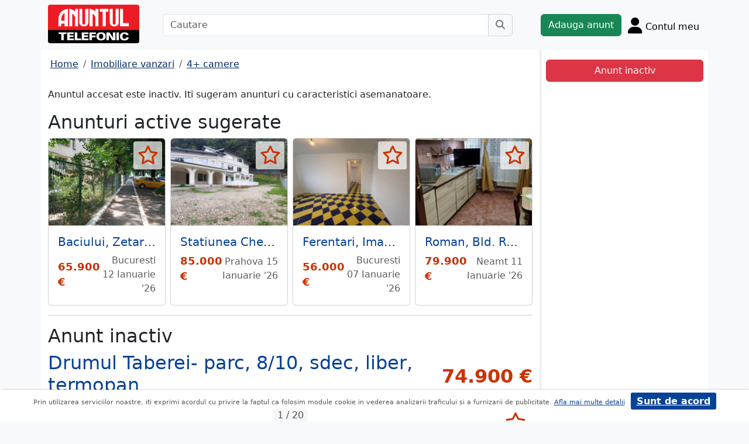

--- FILE ---
content_type: text/html; charset=UTF-8
request_url: https://m.anuntul.ro/anunt-vanzare-apartament-4-camere-drumul-taberei-parc-8-10-rqz03z
body_size: 8781
content:
<!DOCTYPE html>
<html lang="ro">
    <head>
        <meta charset="utf-8">
        <meta name="viewport" content="width=device-width, initial-scale=1">
        <title>Apartament 4 camere Drumul Taberei- parc, 8/10 - anuntul.ro - </title>
                
        <meta name="description" content="Apartament 4 camere Drumul Taberei- parc, 8/10 - Anuntul.ro - Apartamentul de 4 camere pe care il doreai. Optiune de cautare anunturi. Grabeste-te.">
                
                        <link rel="stylesheet" href="/build/4324.bdc290e7.css"><link rel="stylesheet" href="/build/app.d534346a.css">            
        
    <link rel="stylesheet" href="/build/anunt_page.53061593.css">
            
        <script defer>
            window.dataLayer = window.dataLayer || [];
            window.dataLayer.push({
                'dlvPageCategory': 'anunt'
            });
        </script>          
                <script>
        window.dataLayer.push({
            'dlvRubrica': "imobiliare-vanzari",
            'dlvSubrubrica': "apartamente-4-camere",
            'dlvJudet': "bucuresti",
            'dlvLocalitate': "sector-6"
        });
    </script> 
                       
        <!-- Google Tag Manager -->
        <script>(function(w,d,s,l,i){w[l]=w[l]||[];w[l].push({'gtm.start':
        new Date().getTime(),event:'gtm.js'});var f=d.getElementsByTagName(s)[0],
        j=d.createElement(s),dl=l!='dataLayer'?'&l='+l:'';j.async=true;j.src=
        'https://www.googletagmanager.com/gtm.js?id='+i+dl;f.parentNode.insertBefore(j,f);
        })(window,document,'script','dataLayer','GTM-32WV');</script>
        <!-- End Google Tag Manager -->
        
                    <meta property="og:url"           content="https://m.anuntul.ro/anunt-vanzare-apartament-4-camere-drumul-taberei-parc-8-10-rqz03z" />
<meta property="og:type"          content="website" />
<meta property="og:title"         content="Apartament 4 camere Drumul Taberei- parc, 8/10 - anuntul.ro - " />
<meta property="og:description"   content="Apartament 4 camere Drumul Taberei- parc, 8/10 - Anuntul.ro - Apartamentul de 4 camere pe care il doreai. Optiune de cautare anunturi. Grabeste-te." />
<meta property="og:image"         content="https://stor0.anuntul.ro/media/foto/rect/2023/3/13/300530851.jpg" />
<meta property="fb:app_id"        content="196947880654996">

                
                        <!-- TikTok Pixel Code Start -->
        <script>
        !function (w, d, t) {
          w.TiktokAnalyticsObject=t;var ttq=w[t]=w[t]||[];ttq.methods=["page","track","identify","instances","debug","on","off","once","ready","alias","group","enableCookie","disableCookie","holdConsent","revokeConsent","grantConsent"],ttq.setAndDefer=function(t,e){t[e]=function(){t.push([e].concat(Array.prototype.slice.call(arguments,0)))}};for(var i=0;i<ttq.methods.length;i++)ttq.setAndDefer(ttq,ttq.methods[i]);ttq.instance=function(t){for(
        var e=ttq._i[t]||[],n=0;n<ttq.methods.length;n++)ttq.setAndDefer(e,ttq.methods[n]);return e},ttq.load=function(e,n){var r="https://analytics.tiktok.com/i18n/pixel/events.js",o=n&&n.partner;ttq._i=ttq._i||{},ttq._i[e]=[],ttq._i[e]._u=r,ttq._t=ttq._t||{},ttq._t[e]=+new Date,ttq._o=ttq._o||{},ttq._o[e]=n||{};n=document.createElement("script")
        ;n.type="text/javascript",n.async=!0,n.src=r+"?sdkid="+e+"&lib="+t;e=document.getElementsByTagName("script")[0];e.parentNode.insertBefore(n,e)};


          ttq.load('CRV9C5JC77U61CV1L5AG');
          ttq.page();
        }(window, document, 'ttq');
        </script>
        <!-- TikTok Pixel Code End -->
    </head>
    <body class="d-flex flex-column h-100; bg-light">
        <!-- Google Tag Manager (noscript) -->
        <noscript><iframe src="https://www.googletagmanager.com/ns.html?id=GTM-32WV" accesskey=""height="0" width="0" style="display:none;visibility:hidden"></iframe></noscript>
        <!-- End Google Tag Manager (noscript) -->  

        <header class="">
            <div class="container p-1">
                <div class="hstack">
                    <div class="c-logo">        
                        <a href="/"><img src="/build/logo.0789d363.png" alt="logo" class="d-inline-block mt-1 ms-2 img-fluid" width="254" height="108" ></a>
                    </div>
                    <div class="w-100 ">
                        <div class="cautare input-group w-100 px-sm-5 mx-auto mt-2 d-none d-md-flex">
                            <input type="text" class="form-control" placeholder="Cautare" aria-label="Cautare" aria-describedby="cautare" autocomplete='off' data-path="/anunturi-imobiliare-vanzari/apartamente-4-camere?search[sumar][rubricaId]=1&amp;search[sumar][subrubricaId]=6"> 
                            <button class="btn-cautare btn btn-outline-secondary" type="button" id="cautare_top" aria-label="Cauta"><i class="fa-solid fa-magnifying-glass"></i></button>
                        </div>
                                                    <button class="btn-open-cautare ms-auto btn fs-3 mt-2 d-flex d-md-none" type="button" aria-label="Cauta"><i class="fa-solid fa-magnifying-glass"></i></button>
                                            </div>    
                                            <a class="btn btn-success  mt-2 text-nowrap" href="/cont/adauga-anunt">Adauga anunt</a>
                                        <div class="h-cont dropdown mt-2 text-nowrap">
                        <button class="btn-top-cont position-relative" type="button" data-bs-toggle="dropdown" aria-expanded="false" aria-label="Cont">
                            <i class="fa-solid fa-user fs-3"></i>
                            <span class="txt d-none d-sm-inline-block " style="vertical-align: text-bottom;">Contul meu</span>
                                                    </button>
                        <ul class="dropdown-menu dropdown-menu-end">
                                     <li><div class="mb-2">
            <a class="btn btn-outline-dark mx-2" href="/login">Intra in cont</a>
            <a class="btn btn-outline-dark me-2" href="/login/creare-cont">Creare Cont</a>
        </div>
    </li>
<li><a class="dropdown-item" href="/cont/anunturile-mele"><i class="fa-regular fa-square-list"></i>&nbsp; Anunturile mele</a></li>
<li><a class="dropdown-item" href="/cont/cautari"><i class="fa-solid fa-magnifying-glass"></i>&nbsp; Cautari salvate</a></li>
<li><a class="dropdown-item" href="/cont/mesaje-primite"><i class="fa-regular fa-envelope"></i>&nbsp; Mesajele mele</a></li>
<li><a class="dropdown-item" href="/anunturi-favorite"><i class="fa-regular fa-star"></i>&nbsp; Anunturi favorite <span class="badge rounded-pill bg-dark d-none">0</span></a></li>
<li><a class="dropdown-item" href="/cont/alimentare"><i class="fa-regular fa-credit-card"></i>&nbsp; Alimentare cont</a></li>
    <li><a class="dropdown-item" href="/cont/adauga-anunt"><i class="fa-solid fa-plus"></i>&nbsp; Adauga Anunt</a></li>

                        </ul>
                    </div>
                    
                </div>    
            </div>
            
        </header>
    
        <main class="">            
            <div class="container">
                <div class="row pb-2 px-2 bg-light">
                    <div class="cautare input-group pt-2 d-none cautare-bottom d-md-none">
                        <input type="text" class="form-control" placeholder="Cautare" aria-label="Cautare" aria-describedby="cautare" data-path="/anunturi-imobiliare-vanzari/apartamente-4-camere?search[sumar][rubricaId]=1&amp;search[sumar][subrubricaId]=6">
                        <button class="btn-cautare btn btn-outline-secondary" type="button" aria-label="Cauta"><i class="fa-solid fa-magnifying-glass"></i></button>
                    </div>
                </div>
                 
                 
                 
                        
                                                    <div class="row " >
    <div class="col-12 col-lg-9 border-end border-3 at-border-gray bg-white pt-2 pb-2">
                <div class="clearfix">
            <nav aria-label="breadcrumb" class="d-block d-sm-inline mb-2">
                <ol class="breadcrumb p-1 m-0" itemscope itemtype="https://schema.org/BreadcrumbList">
                    <li class="breadcrumb-item" itemprop="itemListElement" itemscope itemtype="https://schema.org/ListItem"><a itemprop="item"  href="/" class="text-blue800"><span itemprop="name">Home</span></a><meta itemprop="position" content="1" /></li>
                                            <li class="breadcrumb-item" itemprop="itemListElement" itemscope itemtype="https://schema.org/ListItem"><a itemprop="item"  href="/anunturi-imobiliare-vanzari/" class="text-blue800"><span itemprop="name">Imobiliare vanzari</span></a><meta itemprop="position" content="2" /></li>
                                                            <li class="breadcrumb-item" itemprop="itemListElement" itemscope itemtype="https://schema.org/ListItem"><a itemprop="item"  href="/anunturi-imobiliare-vanzari/apartamente-4-camere" class="text-blue800"><span itemprop="name">4+ camere</span></a><meta itemprop="position" content="3" /></li>
                                    </ol>
            </nav>        
            <div class="float-xl-end nav-links text-end" data-url="/anunt-nav-list/62641071"></div>
        </div>
                    <p>Anuntul accesat este inactiv. Iti sugeram anunturi cu caracteristici asemanatoare.</p>
<h1 class="h2">Anunturi active sugerate</h1>
<div class="d-none d-md-block">
<div class="row row-cols-1 row-cols-md-3 row-cols-lg-4 g-2">
        <div class="col ">
        <div class="card h-100" style="">
                            <img src="https://stor0.anuntul.ro/media/foto/landscape/2025/7/26/437227391.jpeg" class="card-img-top img-fluid" height="600" width="800" loading="lazy" alt="..."/>
        <div class="card-body">
        <div class="card-title h5 text-truncate"><a class="text-blue700 text-decoration-none stretched-link" href="/anunt-vanzare-apartament-4-camere-baciului-zetarilor-strada-m3eqRR">Baciului, Zetarilor strada</a></div>
        <div class="hstack">
            <div class="card-text fw-bold text-red-at" style="font-size:1.1rem">
                                                            65.900 €
                                                </div>
            <div class="ms-auto card-text text-end text-muted">Bucuresti 12 Ianuarie &#039;26</div>
        </div>
    </div>
    <a href="#" class="anunt-fav zi-100 rounded-1" data-a="66223311" data-t="605c6ed8282f63df28546ec390.GaYe02LuSRq8fbABihUrGIkPC06GbmpdkquMGGTVNkc.NONPnlrYEyv0DNJU81xbUux_SgXwCz1pwd3ULBWPbjdcwVKgCqt9eOgJ-Q" aria-label="selecteaza anunt"><i class="text-red-at fa-regular fa-star "></i></a>   
</div>  

    </div>  
     
        <div class="col ">
        <div class="card h-100" style="">
                            <img src="https://stor0.anuntul.ro/media/foto/landscape/2025/10/23/439858041.jpg" class="card-img-top img-fluid" height="600" width="800" loading="lazy" alt="..."/>
        <div class="card-body">
        <div class="card-title h5 text-truncate"><a class="text-blue700 text-decoration-none stretched-link" href="/anunt-vanzare-apartament-4-camere-statiunea-cheia-prahova-eeQx6P">Statiunea Cheia Prahova, apartament in vila</a></div>
        <div class="hstack">
            <div class="card-text fw-bold text-red-at" style="font-size:1.1rem">
                                                            85.000 €
                                                </div>
            <div class="ms-auto card-text text-end text-muted">Prahova 15 Ianuarie &#039;26</div>
        </div>
    </div>
    <a href="#" class="anunt-fav zi-100 rounded-1" data-a="66653821" data-t="8b9.AnZ8jt8b4yn7xGtanV36tRACFEKW-E76uj2TGCoMQbs.LzMtw-ctuRiztQkP5BSK_3VyVQngnRnO6UvLLFtWGctHETD9t17XS6-wIg" aria-label="selecteaza anunt"><i class="text-red-at fa-regular fa-star "></i></a>   
</div>  

    </div>  
     
        <div class="col ">
        <div class="card h-100" style="">
                            <img src="https://stor0.anuntul.ro/media/foto/landscape/2026/1/7/441505711.jpg" class="card-img-top img-fluid" height="600" width="800" loading="lazy" alt="..."/>
        <div class="card-body">
        <div class="card-title h5 text-truncate"><a class="text-blue700 text-decoration-none stretched-link" href="/anunt-vanzare-apartament-4-camere-ferentari-imasului-VeQGeb">Ferentari, Imasului, apartament cu 4 camere</a></div>
        <div class="hstack">
            <div class="card-text fw-bold text-red-at" style="font-size:1.1rem">
                                                            56.000 €
                                                </div>
            <div class="ms-auto card-text text-end text-muted">Bucuresti 07 Ianuarie &#039;26</div>
        </div>
    </div>
    <a href="#" class="anunt-fav zi-100 rounded-1" data-a="66635951" data-t="a0284085dc0fec053.cC9nmBtyoicEikjohmTAwV5l1mva3v7lhybcJVBgr-o.XWo21SNE-BZM-yq9_y2wizsVlyCsu6nR1FCEESE695o1SCvrczeWRVD-AQ" aria-label="selecteaza anunt"><i class="text-red-at fa-regular fa-star "></i></a>   
</div>  

    </div>  
     
        <div class="col d-md-none d-lg-block">
        <div class="card h-100" style="">
                            <img src="https://stor0.anuntul.ro/media/foto/landscape/2025/8/11/437679441.jpg" class="card-img-top img-fluid" height="600" width="800" loading="lazy" alt="..."/>
        <div class="card-body">
        <div class="card-title h5 text-truncate"><a class="text-blue700 text-decoration-none stretched-link" href="/anunt-vanzare-apartament-4-camere-roman-bld-roman-musat-bl-ee1N22">Roman, Bld. Roman Musat, bl. 32, cf. 1</a></div>
        <div class="hstack">
            <div class="card-text fw-bold text-red-at" style="font-size:1.1rem">
                                                            79.900 €
                                                </div>
            <div class="ms-auto card-text text-end text-muted">Neamt 11 Ianuarie &#039;26</div>
        </div>
    </div>
    <a href="#" class="anunt-fav zi-100 rounded-1" data-a="66263021" data-t="30988a8272b7c509628e51d28b4.-lxeVaXfatMQ9piIkM8JATTw307eTHbvRZvTrKYq29M.1xkPGJ3pMOJYh_rd6YZ5S1GAngWoKSHbFu2LmNdwg6O_OxImzZpesUSC0Q" aria-label="selecteaza anunt"><i class="text-red-at fa-regular fa-star "></i></a>   
</div>  

    </div>  
     
     
</div>
</div>   
<div class="d-md-none">
                                                        
                                    <div id="aid-66223311"  class="card py-1 mb-1 impression " data-hash="m3eqRR" data-page="1" data-index="0">
        <div class="row g-0 align-items-center">
            <div class="col-12">
                <div class="card-body p-1">
                        <div class="hstack">
                            <div class="position-relative">
                                                                    <img src="//stor0.anuntul.ro/media/foto/thumb/2025/7/26/437227391.jpeg" class="" height="110" width="110"  alt="..."   />
                                                                                                    <a href="#" class="anunt-fav zi-100 rounded-1" data-a="66223311" data-t="eb.QZUko16shU1_FaVcNzsqOAHVoqypu5Jh9uOFEatpGzs.bNB17maa33w3ZMcJTnJacmSl4-ff3sVVpZXdJdozQ0sE8mjQNumxLyth7A" aria-label="selecteaza anunt"><i class="text-red-at fa-regular fa-star "></i></a>
                                                            </div>
                            <div class='ms-2  w-100'>
                                <div class="card-title h5"><a class="text-blue700 text-decoration-none stretched-link fw-bold" href="/anunt-vanzare-apartament-4-camere-baciului-zetarilor-strada-m3eqRR ">Baciului, Zetarilor strada</a></div>
                                                                    <div class="card-text fs-5 fw-bold text-red-at text-start">65.900 €</div>
                                                            </div>
                        </div>

                                                                                                                <div class="anunt-etichete mb-1">
                                                                    <span class="d-inline-block me-2"><i class="fa-solid fa-circle text-success"></i> Suprafata 62 mp </span>
                                                                    <span class="d-inline-block me-2"><i class="fa-solid fa-circle text-success"></i> An 1968 </span>
                                                                    <span class="d-inline-block me-2"><i class="fa-solid fa-circle text-success"></i> Semidecomandat </span>
                                                                    <span class="d-inline-block me-2"><i class="fa-solid fa-circle text-success"></i> Etaj parter din 10 </span>
                                                                </div>
                                                                            <div class="hstack">
                                                        
                            <span class="ms-auto text-muted">
                                                                Bucuresti, 12 Ianuarie &#039;26                            </span>
                        </div>
                            
                </div>
            </div>
        </div>
    </div>    


                                                        
                                    <div id="aid-66653821"  class="card py-1 mb-1 impression " data-hash="eeQx6P" data-page="1" data-index="1">
        <div class="row g-0 align-items-center">
            <div class="col-12">
                <div class="card-body p-1">
                        <div class="hstack">
                            <div class="position-relative">
                                                                    <img src="//stor0.anuntul.ro/media/foto/thumb/2025/10/23/439858041.jpg" class="" height="110" width="110"  alt="..."   />
                                                                                                    <a href="#" class="anunt-fav zi-100 rounded-1" data-a="66653821" data-t="067d039d27e3886ec15bd0386e0.-g4EzqWz5hOrmkh2hSKOXXZgzivSD-hqBBAQiBlb5RA.10tVg52FvCLj6yoj_Gv-FxMQj2Ckar9eV2ZIvGgBvWC_aUi9zfbScf_uAQ" aria-label="selecteaza anunt"><i class="text-red-at fa-regular fa-star "></i></a>
                                                            </div>
                            <div class='ms-2  w-100'>
                                <div class="card-title h5"><a class="text-blue700 text-decoration-none stretched-link fw-bold" href="/anunt-vanzare-apartament-4-camere-statiunea-cheia-prahova-eeQx6P ">Statiunea Cheia Prahova, apartament in vila</a></div>
                                                                    <div class="card-text fs-5 fw-bold text-red-at text-start">85.000 €</div>
                                                            </div>
                        </div>

                                                                                                                <div class="anunt-etichete mb-1">
                                                                    <span class="d-inline-block me-2"><i class="fa-solid fa-circle text-success"></i> Suprafata 250 mp </span>
                                                                    <span class="d-inline-block me-2"><i class="fa-solid fa-circle text-success"></i> An 2014 </span>
                                                                    <span class="d-inline-block me-2"><i class="fa-solid fa-circle text-success"></i> Decomandat </span>
                                                                    <span class="d-inline-block me-2"><i class="fa-solid fa-circle text-success"></i> Etaj parter din 2 </span>
                                                                </div>
                                                                            <div class="hstack">
                                                        
                            <span class="ms-auto text-muted">
                                                                Prahova, 15 Ianuarie &#039;26                            </span>
                        </div>
                            
                </div>
            </div>
        </div>
    </div>    


                                                        
                                    <div id="aid-66635951"  class="card py-1 mb-1 impression " data-hash="VeQGeb" data-page="1" data-index="2">
        <div class="row g-0 align-items-center">
            <div class="col-12">
                <div class="card-body p-1">
                        <div class="hstack">
                            <div class="position-relative">
                                                                    <img src="//stor0.anuntul.ro/media/foto/thumb/2026/1/7/441505711.jpg" class="" height="110" width="110"  alt="..." loading="lazy"  />
                                                                                                    <a href="#" class="anunt-fav zi-100 rounded-1" data-a="66635951" data-t="5489fdd09c316268b0b.sm6XKjMUc4YM3kzbmxpG0WzTEwKyRB76E3-ZSDAec8I.nyvGZwsiKbdEry6O4lM2mwmjUknEIUnOQAnBfEFEK7L3CdtZW1FH5FiqBQ" aria-label="selecteaza anunt"><i class="text-red-at fa-regular fa-star "></i></a>
                                                            </div>
                            <div class='ms-2  w-100'>
                                <div class="card-title h5"><a class="text-blue700 text-decoration-none stretched-link fw-bold" href="/anunt-vanzare-apartament-4-camere-ferentari-imasului-VeQGeb ">Ferentari, Imasului, apartament cu 4 camere</a></div>
                                                                    <div class="card-text fs-5 fw-bold text-red-at text-start">56.000 €</div>
                                                            </div>
                        </div>

                                                                                                                <div class="anunt-etichete mb-1">
                                                                    <span class="d-inline-block me-2"><i class="fa-solid fa-circle text-success"></i> Suprafata 60 mp </span>
                                                                    <span class="d-inline-block me-2"><i class="fa-solid fa-circle text-success"></i> An 1975 </span>
                                                                    <span class="d-inline-block me-2"><i class="fa-solid fa-circle text-success"></i> Semidecomandat </span>
                                                                    <span class="d-inline-block me-2"><i class="fa-solid fa-circle text-success"></i> Etaj 4 din 4 </span>
                                                                </div>
                                                                            <div class="hstack">
                                                        
                            <span class="ms-auto text-muted">
                                                                Bucuresti, 07 Ianuarie &#039;26                            </span>
                        </div>
                            
                </div>
            </div>
        </div>
    </div>    


                                                        
                                    <div id="aid-66263021"  class="card py-1 mb-1 impression " data-hash="ee1N22" data-page="1" data-index="3">
        <div class="row g-0 align-items-center">
            <div class="col-12">
                <div class="card-body p-1">
                        <div class="hstack">
                            <div class="position-relative">
                                                                    <img src="//stor0.anuntul.ro/media/foto/thumb/2025/8/11/437679441.jpg" class="" height="110" width="110"  alt="..." loading="lazy"  />
                                                                                                    <a href="#" class="anunt-fav zi-100 rounded-1" data-a="66263021" data-t="921e49245a9c7d.zXIckewMD97SWZMBM0PJAQAMpIhFALPKoOy75Uafs_0.4DdN3NQ6Ve-aKPFUSgq5S2V85cMzZeT-85rj0TfF642IFVDihEk7vIYt2g" aria-label="selecteaza anunt"><i class="text-red-at fa-regular fa-star "></i></a>
                                                            </div>
                            <div class='ms-2  w-100'>
                                <div class="card-title h5"><a class="text-blue700 text-decoration-none stretched-link fw-bold" href="/anunt-vanzare-apartament-4-camere-roman-bld-roman-musat-bl-ee1N22 ">Roman, Bld. Roman Musat, bl. 32, cf. 1</a></div>
                                                                    <div class="card-text fs-5 fw-bold text-red-at text-start">79.900 €</div>
                                                            </div>
                        </div>

                                                                                                                <div class="anunt-etichete mb-1">
                                                                    <span class="d-inline-block me-2"><i class="fa-solid fa-circle text-success"></i> Suprafata 80 mp </span>
                                                                    <span class="d-inline-block me-2"><i class="fa-solid fa-circle text-success"></i> An 1977 </span>
                                                                    <span class="d-inline-block me-2"><i class="fa-solid fa-circle text-success"></i> Decomandat </span>
                                                                    <span class="d-inline-block me-2"><i class="fa-solid fa-circle text-success"></i> Etaj 4 din 4 </span>
                                                                </div>
                                                                            <div class="hstack">
                                                        
                            <span class="ms-auto text-muted">
                                                                Neamt, 11 Ianuarie &#039;26                            </span>
                        </div>
                            
                </div>
            </div>
        </div>
    </div>    


                                                        
                                    <div id="aid-66621481"  class="card py-1 mb-1 impression " data-hash="Z0QKXG" data-page="1" data-index="4">
        <div class="row g-0 align-items-center">
            <div class="col-12">
                <div class="card-body p-1">
                        <div class="hstack">
                            <div class="position-relative">
                                                                    <img src="//stor0.anuntul.ro/media/foto/thumb/2025/12/28/441396591.jpeg" class="" height="110" width="110"  alt="..." loading="lazy"  />
                                                                                                    <a href="#" class="anunt-fav zi-100 rounded-1" data-a="66621481" data-t="b0c64375471223aa3578373d5226906.nsRXKdTDyt7RPDdVD6VWUXmm6otjHD9a0PNlFCqs36M.s4EGZOz1kO-ZTVUAduwmGxzWq8AVeWhug4U9IFv2h9PboxtavIb-vIVIfg" aria-label="selecteaza anunt"><i class="text-red-at fa-regular fa-star "></i></a>
                                                            </div>
                            <div class='ms-2  w-100'>
                                <div class="card-title h5"><a class="text-blue700 text-decoration-none stretched-link fw-bold" href="/anunt-vanzare-apartament-4-camere-salaj-complex-tunsu-petre-Z0QKXG ">Salaj Complex, Tunsu Petre</a></div>
                                                                    <div class="card-text fs-5 fw-bold text-red-at text-start">55.000 €</div>
                                                            </div>
                        </div>

                                                                                                                <div class="anunt-etichete mb-1">
                                                                    <span class="d-inline-block me-2"><i class="fa-solid fa-circle text-success"></i> Suprafata 60 mp </span>
                                                                    <span class="d-inline-block me-2"><i class="fa-solid fa-circle text-success"></i> An 1976 </span>
                                                                    <span class="d-inline-block me-2"><i class="fa-solid fa-circle text-success"></i> Semidecomandat </span>
                                                                    <span class="d-inline-block me-2"><i class="fa-solid fa-circle text-success"></i> Etaj 2 din 4 </span>
                                                                </div>
                                                                            <div class="hstack">
                                                        
                            <span class="ms-auto text-muted">
                                                                Bucuresti, 14 Ianuarie &#039;26                            </span>
                        </div>
                            
                </div>
            </div>
        </div>
    </div>    


</div>
                    

<hr/>
<h1 class="h2">Anunt inactiv</h1>          
                                <link rel="stylesheet" href="/build/9220.28ab56a2.css"><link rel="stylesheet" href="/build/anunt.7dce0401.css">
    <div class="mt-2 d-none d-lg-flex hstack">
        <h2 class="text-blue700">Drumul Taberei- parc, 8/10, sdec, liber, termopan</h2>
        <div class="text-red-at fs-2 ms-auto fw-bold text-nowrap" >
            74.900 €        </div>
    </div>
    <div class="clearfix text-center mt-2 position-relative">
        <a href="#" class="anunt-fav zi-100 rounded-1" data-a="62641071" data-t="5e40d44775243e91e8715f2fc6807084.H_TXIHxWDl6VneTFOkG94rPA8efPOx7TanAbGD63F50.MrGGbURgVG_d7IaQQwjNqNawsKy5XknnOQZDLE_tT-1ak5tTFBM6PMHprQ" aria-label="selecteaza anunt"><i class="text-red-at fa-regular fa-star "></i></a>
                <div class="position-relative">
            <span id="counter-poze" data-total="20">1 / 20</span>
        <ul id="imageGallery" class="list-unstyled slider-galeria">
                        <li data-thumb="//stor0.anuntul.ro/media/foto/thumb/2023/3/13/300530851.jpg">
                <a data-lightbox="anunt" href="//stor0.anuntul.ro/media/foto/orig/2023/3/13/300530851.jpg" data-index="1">
                                        <img src="//stor0.anuntul.ro/media/foto/landscape/2023/3/13/300530851.jpg" class="img-fluid" alt="..." width="800" height="600" />
                                    </a>
            </li>
                        <li data-thumb="//stor0.anuntul.ro/media/foto/thumb/2023/3/13/300530861.jpg">
                <a data-lightbox="anunt" href="//stor0.anuntul.ro/media/foto/orig/2023/3/13/300530861.jpg" data-index="2">
                                        <img src="//stor0.anuntul.ro/media/foto/landscape/2023/3/13/300530861.jpg" class="img-fluid" alt="..." width="800" height="600" loading="lazy"/>
                                    </a>
            </li>
                        <li data-thumb="//stor0.anuntul.ro/media/foto/thumb/2023/3/13/300530871.jpg">
                <a data-lightbox="anunt" href="//stor0.anuntul.ro/media/foto/orig/2023/3/13/300530871.jpg" data-index="3">
                                        <img src="//stor0.anuntul.ro/media/foto/landscape/2023/3/13/300530871.jpg" class="img-fluid" alt="..." width="800" height="600" loading="lazy"/>
                                    </a>
            </li>
                        <li data-thumb="//stor0.anuntul.ro/media/foto/thumb/2023/3/13/300530881.jpg">
                <a data-lightbox="anunt" href="//stor0.anuntul.ro/media/foto/orig/2023/3/13/300530881.jpg" data-index="4">
                                        <img src="//stor0.anuntul.ro/media/foto/landscape/2023/3/13/300530881.jpg" class="img-fluid" alt="..." width="800" height="600" loading="lazy"/>
                                    </a>
            </li>
                        <li data-thumb="//stor0.anuntul.ro/media/foto/thumb/2023/3/13/300530891.jpg">
                <a data-lightbox="anunt" href="//stor0.anuntul.ro/media/foto/orig/2023/3/13/300530891.jpg" data-index="5">
                                        <img src="//stor0.anuntul.ro/media/foto/landscape/2023/3/13/300530891.jpg" class="img-fluid" alt="..." width="800" height="600" loading="lazy"/>
                                    </a>
            </li>
                        <li data-thumb="//stor0.anuntul.ro/media/foto/thumb/2023/3/13/300530901.jpg">
                <a data-lightbox="anunt" href="//stor0.anuntul.ro/media/foto/orig/2023/3/13/300530901.jpg" data-index="6">
                                        <img src="//stor0.anuntul.ro/media/foto/landscape/2023/3/13/300530901.jpg" class="img-fluid" alt="..." width="800" height="600" loading="lazy"/>
                                    </a>
            </li>
                        <li data-thumb="//stor0.anuntul.ro/media/foto/thumb/2023/3/13/300530911.jpg">
                <a data-lightbox="anunt" href="//stor0.anuntul.ro/media/foto/orig/2023/3/13/300530911.jpg" data-index="7">
                                        <img src="//stor0.anuntul.ro/media/foto/landscape/2023/3/13/300530911.jpg" class="img-fluid" alt="..." width="800" height="600" loading="lazy"/>
                                    </a>
            </li>
                        <li data-thumb="//stor0.anuntul.ro/media/foto/thumb/2023/3/13/300530921.jpg">
                <a data-lightbox="anunt" href="//stor0.anuntul.ro/media/foto/orig/2023/3/13/300530921.jpg" data-index="8">
                                        <img src="//stor0.anuntul.ro/media/foto/landscape/2023/3/13/300530921.jpg" class="img-fluid" alt="..." width="800" height="600" loading="lazy"/>
                                    </a>
            </li>
                        <li data-thumb="//stor0.anuntul.ro/media/foto/thumb/2023/3/13/300530931.jpg">
                <a data-lightbox="anunt" href="//stor0.anuntul.ro/media/foto/orig/2023/3/13/300530931.jpg" data-index="9">
                                        <img src="//stor0.anuntul.ro/media/foto/landscape/2023/3/13/300530931.jpg" class="img-fluid" alt="..." width="800" height="600" loading="lazy"/>
                                    </a>
            </li>
                        <li data-thumb="//stor0.anuntul.ro/media/foto/thumb/2023/3/13/300530941.jpg">
                <a data-lightbox="anunt" href="//stor0.anuntul.ro/media/foto/orig/2023/3/13/300530941.jpg" data-index="10">
                                        <img src="//stor0.anuntul.ro/media/foto/landscape/2023/3/13/300530941.jpg" class="img-fluid" alt="..." width="800" height="600" loading="lazy"/>
                                    </a>
            </li>
                        <li data-thumb="//stor0.anuntul.ro/media/foto/thumb/2023/3/13/300530951.jpg">
                <a data-lightbox="anunt" href="//stor0.anuntul.ro/media/foto/orig/2023/3/13/300530951.jpg" data-index="11">
                                        <img src="//stor0.anuntul.ro/media/foto/landscape/2023/3/13/300530951.jpg" class="img-fluid" alt="..." width="800" height="600" loading="lazy"/>
                                    </a>
            </li>
                        <li data-thumb="//stor0.anuntul.ro/media/foto/thumb/2023/3/13/300530961.jpg">
                <a data-lightbox="anunt" href="//stor0.anuntul.ro/media/foto/orig/2023/3/13/300530961.jpg" data-index="12">
                                        <img src="//stor0.anuntul.ro/media/foto/landscape/2023/3/13/300530961.jpg" class="img-fluid" alt="..." width="800" height="600" loading="lazy"/>
                                    </a>
            </li>
                        <li data-thumb="//stor0.anuntul.ro/media/foto/thumb/2023/3/13/300530971.jpg">
                <a data-lightbox="anunt" href="//stor0.anuntul.ro/media/foto/orig/2023/3/13/300530971.jpg" data-index="13">
                                        <img src="//stor0.anuntul.ro/media/foto/landscape/2023/3/13/300530971.jpg" class="img-fluid" alt="..." width="800" height="600" loading="lazy"/>
                                    </a>
            </li>
                        <li data-thumb="//stor0.anuntul.ro/media/foto/thumb/2023/3/13/300530981.jpg">
                <a data-lightbox="anunt" href="//stor0.anuntul.ro/media/foto/orig/2023/3/13/300530981.jpg" data-index="14">
                                        <img src="//stor0.anuntul.ro/media/foto/landscape/2023/3/13/300530981.jpg" class="img-fluid" alt="..." width="800" height="600" loading="lazy"/>
                                    </a>
            </li>
                        <li data-thumb="//stor0.anuntul.ro/media/foto/thumb/2023/3/13/300530991.jpg">
                <a data-lightbox="anunt" href="//stor0.anuntul.ro/media/foto/orig/2023/3/13/300530991.jpg" data-index="15">
                                        <img src="//stor0.anuntul.ro/media/foto/landscape/2023/3/13/300530991.jpg" class="img-fluid" alt="..." width="800" height="600" loading="lazy"/>
                                    </a>
            </li>
                        <li data-thumb="//stor0.anuntul.ro/media/foto/thumb/2023/3/13/300531001.jpg">
                <a data-lightbox="anunt" href="//stor0.anuntul.ro/media/foto/orig/2023/3/13/300531001.jpg" data-index="16">
                                        <img src="//stor0.anuntul.ro/media/foto/landscape/2023/3/13/300531001.jpg" class="img-fluid" alt="..." width="800" height="600" loading="lazy"/>
                                    </a>
            </li>
                        <li data-thumb="//stor0.anuntul.ro/media/foto/thumb/2023/3/13/300531011.jpg">
                <a data-lightbox="anunt" href="//stor0.anuntul.ro/media/foto/orig/2023/3/13/300531011.jpg" data-index="17">
                                        <img src="//stor0.anuntul.ro/media/foto/landscape/2023/3/13/300531011.jpg" class="img-fluid" alt="..." width="800" height="600" loading="lazy"/>
                                    </a>
            </li>
                        <li data-thumb="//stor0.anuntul.ro/media/foto/thumb/2023/3/13/300531021.jpg">
                <a data-lightbox="anunt" href="//stor0.anuntul.ro/media/foto/orig/2023/3/13/300531021.jpg" data-index="18">
                                        <img src="//stor0.anuntul.ro/media/foto/landscape/2023/3/13/300531021.jpg" class="img-fluid" alt="..." width="800" height="600" loading="lazy"/>
                                    </a>
            </li>
                        <li data-thumb="//stor0.anuntul.ro/media/foto/thumb/2023/3/13/300531031.jpg">
                <a data-lightbox="anunt" href="//stor0.anuntul.ro/media/foto/orig/2023/3/13/300531031.jpg" data-index="19">
                                        <img src="//stor0.anuntul.ro/media/foto/landscape/2023/3/13/300531031.jpg" class="img-fluid" alt="..." width="800" height="600" loading="lazy"/>
                                    </a>
            </li>
                        <li data-thumb="//stor0.anuntul.ro/media/foto/thumb/2023/3/13/300530961.jpg">
                <a data-lightbox="anunt" href="//stor0.anuntul.ro/media/foto/orig/2023/3/13/300530961.jpg" data-index="20">
                                        <img src="//stor0.anuntul.ro/media/foto/landscape/2023/3/13/300530961.jpg" class="img-fluid" alt="..." width="800" height="600" loading="lazy"/>
                                    </a>
            </li>
                    </ul>
        </div>
            </div>
    <div class="mt-2">
                            <a href="#harta" class="btn btn-outline-danger tab-harta"><i class="fa-solid fa-location-dot me-1"></i>harta</a>
                                            <a href="#transport" class="btn btn-outline-danger tab-transport"><i class="fa-solid fa-bus me-1"></i>transport</a>
            </div>
    <div class="mt-2 d-lg-none">
        <h2 class="d-block d-lg-inline-block text-blue700">Drumul Taberei- parc, 8/10, sdec, liber, termopan</h2>
        <div class="text-red-at fs-2 float-lg-end fw-bold" >
            74.900 €        </div>
    </div>

    
        <div class="clearfix border-bottom border-3 at-border-gray mt-4 mb-2 pb-1">
        <span class="at-bg-gray px-3 py-2 fw-bold">Caracteristici</span>
    </div>
    <div class="anunt-etichete">   
                        <span class="d-inline-block me-2">
                <i class="text-success fa-solid fa-circle"></i> Suprafata 62 mp
            </span>    
                        <span class="d-inline-block me-2">
                <i class="text-success fa-solid fa-circle"></i> An 1972
            </span>    
                        <span class="d-inline-block me-2">
                <i class="text-success fa-solid fa-circle"></i> Semidecomandat
            </span>    
                        <span class="d-inline-block me-2">
                <i class="text-success fa-solid fa-circle"></i> Etaj 8 din 10
            </span>    
            
                                                                        <br/>
                    <span class="fw-semibold text-nowrap">Optiuni interior</span>: 
                    <span class="anunt-etichete">  
                                                <span class="d-inline-block me-2">
                            <i class="text-success fa-solid fa-circle"></i> 2 grupuri sanitare
                        </span>    
                                                <span class="d-inline-block me-2">
                            <i class="text-success fa-solid fa-circle"></i> Aer conditionat
                        </span>    
                                                <span class="d-inline-block me-2">
                            <i class="text-success fa-solid fa-circle"></i> Apometre
                        </span>    
                                                <span class="d-inline-block me-2">
                            <i class="text-success fa-solid fa-circle"></i> Balcon
                        </span>    
                                                <span class="d-inline-block me-2">
                            <i class="text-success fa-solid fa-circle"></i> Repartitoare caldura
                        </span>    
                                                <span class="d-inline-block me-2">
                            <i class="text-success fa-solid fa-circle"></i> Termopan
                        </span>    
                                                <span class="d-inline-block me-2">
                            <i class="text-success fa-solid fa-circle"></i> Usa metalica
                        </span>    
                                            </span>  
                                                            <br/>
                    <span class="fw-semibold text-nowrap">Optiuni exterior</span>: 
                    <span class="anunt-etichete">  
                                                <span class="d-inline-block me-2">
                            <i class="text-success fa-solid fa-circle"></i> Interfon
                        </span>    
                                                <span class="d-inline-block me-2">
                            <i class="text-success fa-solid fa-circle"></i> Lift
                        </span>    
                                                <span class="d-inline-block me-2">
                            <i class="text-success fa-solid fa-circle"></i> Structura beton
                        </span>    
                                            </span>  
                            

                                                                                    <span class="d-inline-block me-2 metrou"><span class="rounded-1">M</span> 5 min.</span>
                                                </div>
            <div class="clearfix border-bottom border-3 at-border-gray mt-4 mb-2 pb-1">
        <span class="at-bg-gray px-3 py-2 fw-bold">Descriere</span>
    </div>




            <div>
            Ag imobiliara, parc, termopan, balcon inchis cu termopan, 2 grupuri sanitare, vedere mixta,zugravit recent, usa metalica,conducta de gaz este trasa separat pe palier.<br />
Comision 2%<br />
<br />
Zona civilizata in apropierea parcului Moghioros,accesul catre mijloacele de transport se face usor,statia de metrou Romancierilor la aproximativ 300m,o statie pana la piata Moghioros,magazine-Auchan,Kaufland
        </div>
    
             
    


    <div class="mt-2 hstack">
    <span class="d-inline-block mb-1 fs-12">48 vizualizari</span>
    <span class="ms-auto ps-3 text-end">
                                 Bucuresti, Sector 6                    <br><span>Actualizat </span>
            </span>
</div>

        <div id="harta" class="clearfix border-bottom border-3 border-warning mt-4 mb-2" >
        <a class="btn-harta at-bg-gray bg-warning px-3 py-2 fw-bold " href="#" rel="nofollow">Harta</a>
        <a class="btn-puncte at-bg-gray px-3 py-2 ms-2 fw-bold " href="#" style="display:none" rel="nofollow">Puncte de interes</a>
    </div>
    <div id="puncte-interes" class="" style="display: none;"></div>
    <div class="px-3">
        <div id="map" style="height:400px;"></div>
        <!-- <div id="map-side" class="position-absolute"></div> -->
    </div>
    <input class="d-none" id="lat" value="44.420739" />
    <input class="d-none" id="lng" value="26.0273315" />
                
        <div id="transport">
                        <div class="clearfix border-bottom border-3 at-border-gray mt-4 mb-2 pb-1">
            <span class="at-bg-gray px-3 py-2 fw-bold">Statii metrou</span>
        </div>
        <table>
                                                <tr>
                <td>
                    <span class="sprite-anunt ico-metrou"></span>
                </td>
                <td class="fw-bold ps-3">Romancierilor</td>
                <td class="fw-bold ps-3">5 min</td>
            </tr>
             
                                                <tr>
                <td>
                    <span class="sprite-anunt ico-metrou"></span>
                </td>
                <td class="fw-bold ps-3">Parc Drumul Taberei</td>
                <td class="fw-bold ps-3">8 min</td>
            </tr>
             
                                                <tr>
                <td>
                    <span class="sprite-anunt ico-metrou"></span>
                </td>
                <td class="fw-bold ps-3">Romancierilor</td>
                <td class="fw-bold ps-3">8 min</td>
            </tr>
             
                    </table>
            

                <div class="clearfix border-bottom border-3 at-border-gray mt-5 mb-2 pb-1">
            <span class="at-bg-gray px-3 py-2 fw-bold">Statii STB</span>
        </div>
        <table>
                     
                <tr class="align-bottom"> 
                    <td class="lista-ratb">     
                                                                                                                <span class="sprite-anunt ico-tramvai"></span>                             
                                                 
                      
                                        </td>
                        <td valign="top" class="fw-bold ps-3">Poiana Muntelui</td>
                        <td valign="top" class="fw-bold ps-3">6 min</td>
                </tr> 
                
                     
                <tr class="align-bottom"> 
                    <td class="lista-ratb">     
                                                                                                                <span class="sprite-anunt ico-autobuz"></span>        
                                                 138
                      
                                        </td>
                        <td valign="top" class="fw-bold ps-3">Romancierilor</td>
                        <td valign="top" class="fw-bold ps-3">6 min</td>
                </tr> 
                
                     
                <tr class="align-bottom"> 
                    <td class="lista-ratb">     
                                                                                      
                            <span class="sprite-anunt ico-troleibuz"></span>   
                                                 69
                      
                                                                ,  90
                      
                                                                ,  93
                      
                                                                                                <span class="sprite-anunt ico-autobuz"></span>        
                                                 173
                      
                                                                ,  368
                      
                                        </td>
                        <td valign="top" class="fw-bold ps-3">Liceul Eugen Lovinescu</td>
                        <td valign="top" class="fw-bold ps-3">7 min</td>
                </tr> 
                
                </table>
            </div>
    
                <div class="clearfix border-bottom border-3 at-border-gray mt-5 mb-2 pb-1">
        <span class="at-bg-gray px-3 py-2 fw-bold">Evolutia preturilor imobiliare in Drumul Taberei-Ghencea</span>
    </div>
    <div id="mini-statistica-zona"
        data-judet="bucuresti" 
        data-zona="drumul-taberei-ghencea" 
        data-rubrica="vanzari"
        data-subrubrica="apartamente-4-camere"
        data-evolutie="evolutie-anuala" >
        <span id="se-incarca">se incarca..</span>
    </div>
     

     <script src="/build/runtime.a10d00bc.js" defer></script><script src="/build/7588.3752a19c.js" defer></script><script src="/build/3748.6d326115.js" defer></script><script src="/build/7912.de4a2e01.js" defer></script><script src="/build/5592.0f009fdf.js" defer></script><script src="/build/9220.5fc24314.js" defer></script><script src="/build/anunt.7fdf32c8.js" defer></script>
    <script>var url_ajax_anunt_poi_ghidul="/anunt-poi-ghidul/62641071";</script>
            <script src="/build/5236.0567faf7.js" defer></script><script src="/build/4948.e2b404b6.js" defer></script><script src="/build/anunt_amchart.a3ded8dd.js" defer></script> 
     

               
      
    </div>
    <div class="container col-12 col-lg-3 bg-white pt-2 pb-2">
                    <div id="container-fix" class="sticky-lg-top p-2">
            <div id="container-btn" class="row c-fixed-bottom">        
            <div class="btn btn-danger col-12">
                Anunt inactiv
            </div>
            </div>
            </div>
            </div>   
     
</div>
<div id="fb-root"></div>
 
                                                <div class="row">
                <footer class="pb-3 text-center text-dark bg-light">
                    <a href="/stiri-articole-comunicate">Articole</a> | <a href="/lista-editii-calendar/2026">Arhiva ziar</a> | <a href="/termeni">Termeni si conditii</a> | <a href="/politica-de-confidentialitate">Politica de confidentialitate</a> | <a href="/contact">Contact</a> | <a href="https://www.anpc.ro" target="_blank">ANPC</a>
                    <br>
       
                    <a href="https://www.facebook.com/AnuntulRo" target="_blank" class="fs-2 m-2" aria-label="facebook"><i class="fa-brands fa-facebook"></i></a>
                    <a href="https://www.instagram.com/anuntul.ro/"  target="_blank" class="fs-2 m-2" aria-label="instagram"><i class="fa-brands fa-instagram"></i></a>
                    <a href="https://www.linkedin.com/company/35618729"  target="_blank" class="fs-2 m-2" aria-label="linkedin"><i class="fa-brands fa-linkedin"></i></a>
                    <a href="https://www.tiktok.com/@anuntultelefonic"  target="_blank" class="fs-2 m-2" aria-label="tiktok"><i class="fa-brands fa-tiktok"></i></a>
                    <a href="https://www.youtube.com/c/AnuntulTelefonic_1"  target="_blank" class="fs-2 m-2" aria-label="youtube"><i class="fa-brands fa-youtube"></i></a>
                                            <div class="container-dwl-app mb-2"><a class="app-android" href="https://play.google.com/store/apps/details?id=ro.anuntul.atw" target="_blank"><img src="/build/google-play-store.da560758.png" width="32" height="32" alt=""/><span><span class="descarca">Descarca aplicatia</span>Google Play</span></a></div>
                                        <div class="text-center">
                        <small>Copyright © 2026 ANUNTUL TELEFONIC<br>Toate drepturile rezervate.</small>   
                    </div>
                </footer>
                </div>
            </div>
        </main>
            <script> 
        var openCV = 0;
        var ogURL = "https://m.anuntul.ro/anunt-vanzare-apartament-4-camere-drumul-taberei-parc-8-10-rqz03z";
    </script>
                <script src="/build/4228.95985d74.js" defer></script><script src="/build/4324.626ed08b.js" defer></script><script src="/build/app.246d024d.js" defer></script>
                    <script>
            const chatToggletUrl="/chat/toggle";
            const ackSupportUrl="/chat/ack";
                    const hubUrl=null;
            const chatSupportUrl=null;
                </script>

        
    <script src="/build/anunt_page.abdf3193.js" defer></script>
    <script src="/build/fav-tel.f4b37dfa.js" defer></script>
    
  

    </body>
    
</html>
